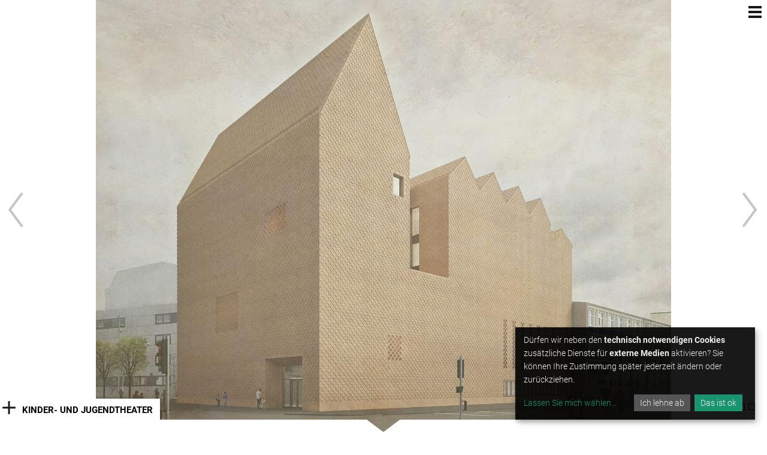

--- FILE ---
content_type: text/html; charset=utf-8
request_url: https://www.maxdudler.de/de/projekte/wb-kinder-und-jugendtheater-ulm/?cid=1
body_size: 2507
content:
<!doctype html><html
class="no-js" lang="de"><head><meta
charset="utf-8"><meta
http-equiv="X-UA-Compatible" content="IE=edge,chrome=1"><title>WB Kinder- und Jugendtheater Ulm &raquo; Max Dudler</title><base
href="https://www.maxdudler.de/"><meta
name="description" content=""><meta
name="viewport" content="width=device-width, initial-scale=1, maximum-scale=1, user-scalable=no"><link
rel="icon" href="https://www.maxdudler.de/favicon.ico" type="image/x-icon"><link
rel="apple-touch-icon" href="https://www.maxdudler.de/apple-touch-icon.png"><link
rel="stylesheet" href="/theme/public/assets/css/style.min.1741004575.css"><link
rel="stylesheet" href="/assets/addons/emailobfuscator/emailobfuscator.css?v=3.0.0"></head><body
class="project"><!--[if lt IE 8]><p
class="browserupgrade">You are using an <strong>outdated</strong> browser. Please <a
href="http://browsehappy.com/">upgrade your browser</a> to improve your experience.</p>
<![endif]--><header><div
class="logo icon-logo_max_dudler"><a
href="/"></a></div>
<button
class="menu-btn menu-btn--open icon-Burger_40x40"></button><nav
class="nav--main"><div
class="menu__container"><ul
class="menu"><li><a
href="/">Home</a></li><li><a
href="/de/projekte/">Projekte</a><li><ul
class="menu menu--sub"><li
class="menu__link--active"><a
href="/de/projekte/?cid=1">Öffentliche Bauten</a></li><li><a
href="/de/projekte/?cid=2">Städtebau</a></li><li><a
href="/de/projekte/?cid=3">Geschäftshäuser</a></li><li><a
href="/de/projekte/?cid=12">Wohnhäuser</a></li><li><a
href="/de/projekte/?cid=5">Einfamilienhäuser</a></li><li><a
href="/de/projekte/?cid=4">Industrie- & Verkehrsbauten</a></li><li><a
href="/de/projekte/?cid=6">Bibliotheken</a></li><li><a
href="/de/projekte/?cid=7">Burgen und Schlösser</a></li><li><a
href="/de/projekte/?cid=8">Hotel & Gastronomie</a></li><li><a
href="/de/projekte/?cid=9">Hohe Häuser</a></li><li><a
href="/de/projekte/?cid=11">Möbel</a></li><li
class="menu__spacer"></li><li><a
href="/de/projekte/?cid=1&orderby=date">Chronologisch</a></li><li><a
href="/de/projekte/?cid=1&orderby=location">Ort</a></li><li
class="menu__spacer"></li></ul></li><li><a
href="/de/profil/">Profil</a><ul
class="menu menu--sub"><li><a
href="/de/max-dudler/">Max Dudler</a></li><li><a
href="/de/team/">Team</a></li><li><a
href="/de/architektur-leitsaetze/">Architektur-Leitsätze</a></li><li><a
href="/de/publikationen/">Publikationen</a></li><li><a
href="/de/ausstellungen/">Ausstellungen</a></li><li><a
href="/de/auszeichnungen/">Auszeichnungen</a></li><li
class="menu__spacer"></li></ul></li><li><a
href="/de/kontakt/">Kontakt</a></li><li><a
href="/de/karriere/">Karriere</a></li><li
class="menu__link--search"><a
href="/de/suche/">Suche</a></li><li
class="menu__link--socialmedia"><a
class="icon icon--instagram" href="https://www.instagram.com/maxdudler" target="_blank"></a></li></ul><ul
class="menu menu--lang"><li
class="menu__link--active"><a
href="/de/projekte/wb-kinder-und-jugendtheater-ulm/?cid=1">Deutsch</a></li><li><a
href="/en/projects/wb-kinder-und-jugendtheater-ulm/?cid=1">English</a></li></ul>
<button
class="menu-btn menu-btn--close"></button></div></nav></header><div
class="slider-holder"><div
class="scroll-arrow"><div
class="scroll-arrow__left"></div><div
class="scroll-arrow__middle"></div><div
class="scroll-arrow__right"></div></div><div
class="gradient"></div><div
class="page__title"><a
class="icon-Plus" href="javascript:void(0);">Kinder- und Jugendtheater </a></div><div
id="slider"><div><img
src="/media/max-dudler-jugendtheater-ulm-wettbewerb-klinker-neu.jpg" srcset="index.php?rex_media_type=md720&rex_media_file=/media/max-dudler-jugendtheater-ulm-wettbewerb-klinker-neu.jpg 480w, index.php?rex_media_type=md720&rex_media_file=/media/max-dudler-jugendtheater-ulm-wettbewerb-klinker-neu.jpg 554w, index.php?rex_media_type=md1600&rex_media_file=/media/max-dudler-jugendtheater-ulm-wettbewerb-klinker-neu.jpg 1600w" sizes="100vw" alt="Außenperspektive" data-scale-method="height"></div><div><img
src="/media/max-dudler-jugendtheater-ulm-wettbewerb-klinker-nacht.jpg" srcset="index.php?rex_media_type=md720&rex_media_file=/media/max-dudler-jugendtheater-ulm-wettbewerb-klinker-nacht.jpg 480w, index.php?rex_media_type=md720&rex_media_file=/media/max-dudler-jugendtheater-ulm-wettbewerb-klinker-nacht.jpg 554w, index.php?rex_media_type=md1600&rex_media_file=/media/max-dudler-jugendtheater-ulm-wettbewerb-klinker-nacht.jpg 1600w" sizes="100vw" alt="Außenperspektive" data-scale-method="height"></div><div><img
src="/media/max-dudler-jugendtheater-ulm-wettbewerb-klinker-dachgarten.jpg" srcset="index.php?rex_media_type=md720&rex_media_file=/media/max-dudler-jugendtheater-ulm-wettbewerb-klinker-dachgarten.jpg 480w, index.php?rex_media_type=md720&rex_media_file=/media/max-dudler-jugendtheater-ulm-wettbewerb-klinker-dachgarten.jpg 554w, index.php?rex_media_type=md1600&rex_media_file=/media/max-dudler-jugendtheater-ulm-wettbewerb-klinker-dachgarten.jpg 1600w" sizes="100vw" alt="Kinder- und Jugendtheater Ulm" data-scale-method="height"></div><div><img
src="/media/max-dudler-jugendtheater-ulm-wettbewerb-klinker-dachgarten-2.jpg" srcset="index.php?rex_media_type=md720&rex_media_file=/media/max-dudler-jugendtheater-ulm-wettbewerb-klinker-dachgarten-2.jpg 480w, index.php?rex_media_type=md720&rex_media_file=/media/max-dudler-jugendtheater-ulm-wettbewerb-klinker-dachgarten-2.jpg 554w, index.php?rex_media_type=md1600&rex_media_file=/media/max-dudler-jugendtheater-ulm-wettbewerb-klinker-dachgarten-2.jpg 1600w" sizes="100vw" alt="Kinder- und Jugendtheater Ulm" data-scale-method="height"></div><div><img
src="/media/lageplan_500.gif" srcset="index.php?rex_media_type=md720&rex_media_file=/media/lageplan_500.gif 480w, index.php?rex_media_type=md720&rex_media_file=/media/lageplan_500.gif 554w, index.php?rex_media_type=md1600&rex_media_file=/media/lageplan_500.gif 1600w" sizes="100vw" alt="Lageplan" data-scale-method="height"></div></div><div
class="slider__pager"></div><div
class="slider__btn slider__btn--left icon-Pfeil_L_grau"></div><div
class="slider__btn slider__btn--right icon-Pfeil_R_grau"></div></div><div
class="content content--text"><h1>Kinder- und Jugendtheater</h1><table
class="project__data"><tr><td>Standort</td><td>D-89073 Ulm</td></tr><tr><td>Bauherr</td><td>Stadt Ulm</td></tr><tr><td>Verfahren</td><td>Wettbewerb 2020, 1. Preis</td></tr></table><p>Der Entwurf ergänzt das Theater Ulm um den Neubau eines Kinder- und Jugendtheaters und erweitert die Flächen des bestehenden Theaters. Die Kubatur des Neubaus fügt sich aus zwei, durch eine Fuge getrennten wie verbundenen Volumen. Als städtisches Ensemble aus Bestands- und Neubau spiegelt die Architektur die eigene Identität der zwei Theater und wirkt gleichzeitig als Handreichung beider Institutionen. Im Zentrum des Entwurfs öffnen sich beide Theater großflächig zu einem Dachgarten und machen die architektonisch prägende Fuge zum Raum der Begegnung. Der neue Bauteil entwickelt mit seiner vielschichtigen Dachstruktur, der markanten Fuge und dem deutlichen Wechselspiel geschlossener und offener Fassadenflächen den Charakter einer abstrakten monolithischen Skulptur. In der schrittweisen Annäherung an den Bau werden die Ausdruckskraft des Materials und der detaillierte Reichtum der Fassade erlebbar. Aus der Fügung des hellen Ziegels entsteht die Fassade als gewobene Oberfläche und lässt den Vorhang als zentrales Element der Bühneninszenierung anklingen. Wie ein gleichermaßen verhüllender und offenbarender Schleier öffnet sich die Fassade an unterschiedlichen Stellen als perforierte Mauer, vermittelt so zwischen Innen und Außen und gibt gewählte Einblicke in das Theatergeschehen.</p><nav
class="nav--meta"><ul
class="menu"><li>
<a
href="/de/projekte/?cid=1">Zurück zur Übersicht</a></li></ul></nav></div> <script src="/theme/public/assets/js/scripts.min.1700494241.js"></script> <script src="/assets/addons/emailobfuscator/emailobfuscator.js?v=3.0.0"></script></body></html>